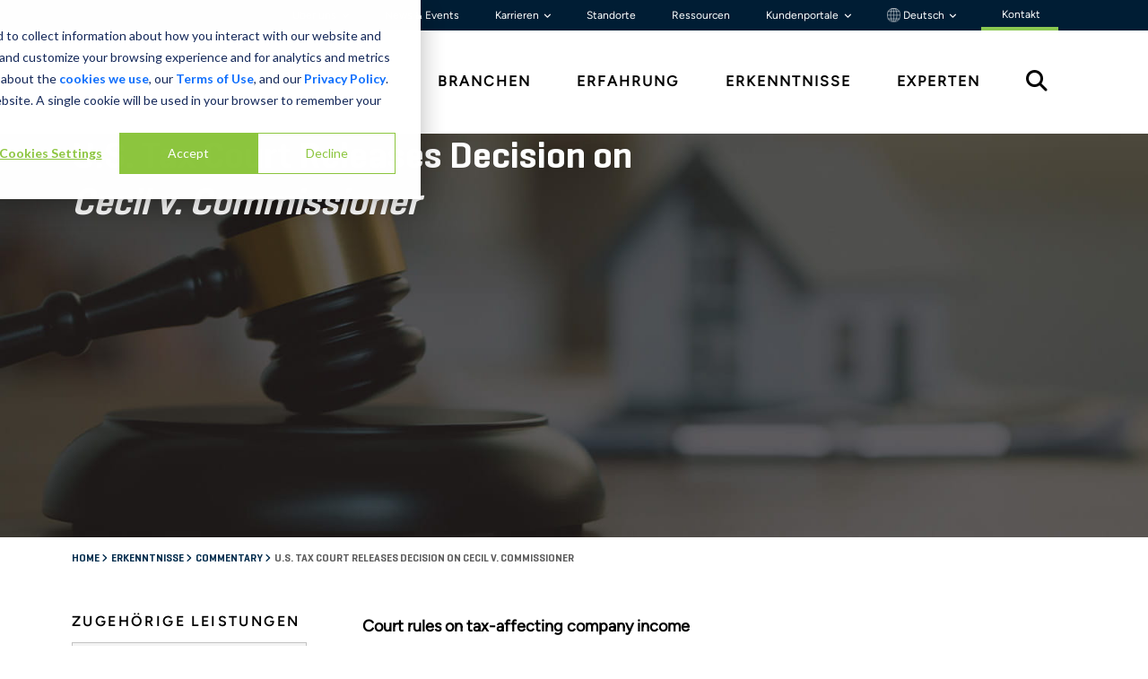

--- FILE ---
content_type: text/html; charset=utf-8
request_url: https://www.stout.com/de-de/insights/commentary/us-tax-court-releases-decision-on-cecil-v-commissioner
body_size: 26154
content:


<!DOCTYPE html>

<html lang="de-DE">
<head>


<link rel="preconnect" href="https://adservice.google.com">
<link rel="preconnect" href="https://8259985.fls.doubleclick.net">
<link rel="preconnect" href="https://www.googletagmanager.com">
<link rel="preconnect" href="https://www.google-analytics.com">
<link rel="preconnect" href="https://fonts.gstatic.com">

<link rel="stylesheet" href="https://cdnjs.cloudflare.com/ajax/libs/font-awesome/6.6.0/css/all.min.css">

<link rel="preload" as="font" type="font/woff" crossorigin="anonymous" href="/static/stout/fonts/32B66E_4_0.woff" />
<link rel="preload" as="font" type="font/woff2" crossorigin="anonymous" href="/static/stout/fonts/32B66E_4_0.woff2" />

<link rel="preload" as="font" type="font/woff" crossorigin="anonymous" href="/static/stout/fonts/32B66E_7_0.woff" />
<link rel="preload" as="font" type="font/woff2" crossorigin="anonymous" href="/static/stout/fonts/32B66E_7_0.woff2" />



    <!-- commonPage.css -->
    <style>
    @charset 'UTF-8';@import url(https://fonts.googleapis.com/css?family=Lato:300,400,700);@font-face{font-family:Geogrotesque-Rg;src:url("/static/stout/fonts/32B66E_4_0.eot");src:url("/static/stout/fonts/32B66E_4_0.eot?#iefix") format("embedded-opentype"),url("/static/stout/fonts/32B66E_4_0.woff2") format("woff2"),url("/static/stout/fonts/32B66E_4_0.woff") format("woff"),url("/static/stout/fonts/32B66E_4_0.ttf") format("truetype");font-display:swap}@font-face{font-family:Geogrotesque-SmBd;src:url("/static/stout/fonts/32B66E_7_0.eot");src:url("/static/stout/fonts/32B66E_7_0.eot?#iefix") format("embedded-opentype"),url("/static/stout/fonts/32B66E_7_0.woff2") format("woff2"),url("/static/stout/fonts/32B66E_7_0.woff") format("woff"),url("/static/stout/fonts/32B66E_7_0.ttf") format("truetype");font-display:swap}@font-face{font-family:Geogrotesque-UltLt;src:url("/static/stout/fonts/32B66E_8_0.eot");src:url("/static/stout/fonts/32B66E_8_0.eot?#iefix") format("embedded-opentype"),url("/static/stout/fonts/32B66E_8_0.woff2") format("woff2"),url("/static/stout/fonts/32B66E_8_0.woff") format("woff"),url("/static/stout/fonts/32B66E_8_0.ttf") format("truetype");font-display:swap}@font-face{font-family:figtree-rg;src:url("/static/stout/fonts/Figtree-VariableFont_wght.ttf");font-weight:400;font-style:normal;font-display:swap}.CoveoSearchbox{display:-webkit-box;display:-moz-box;display:-webkit-flex;display:-moz-flex;display:-ms-flexbox;display:flex;flex-grow:1}.coveo-dynamic-facet-collapse-toggle-svg{width:15px;height:15px;color:#0059b3;display:inline-block;vertical-align:middle}.coveo-for-sitecore-search-box-container{flex:1}:root{--bs-blue:#0d6efd;--bs-indigo:#6610f2;--bs-purple:#6f42c1;--bs-pink:#d63384;--bs-red:#dc3545;--bs-orange:#fd7e14;--bs-yellow:#ffc107;--bs-green:#198754;--bs-teal:#20c997;--bs-cyan:#0dcaf0;--bs-black:#000;--bs-white:#fff;--bs-gray:#6c757d;--bs-gray-dark:#343a40;--bs-gray-100:#f8f9fa;--bs-gray-200:#e9ecef;--bs-gray-300:#dee2e6;--bs-gray-400:#ced4da;--bs-gray-500:#adb5bd;--bs-gray-600:#6c757d;--bs-gray-700:#495057;--bs-gray-800:#343a40;--bs-gray-900:#212529;--bs-primary:#0d6efd;--bs-secondary:#6c757d;--bs-success:#198754;--bs-info:#0dcaf0;--bs-warning:#ffc107;--bs-danger:#dc3545;--bs-light:#f8f9fa;--bs-dark:#212529;--bs-primary-rgb:13,110,253;--bs-secondary-rgb:108,117,125;--bs-success-rgb:25,135,84;--bs-info-rgb:13,202,240;--bs-warning-rgb:255,193,7;--bs-danger-rgb:220,53,69;--bs-light-rgb:248,249,250;--bs-dark-rgb:33,37,41;--bs-primary-text-emphasis:#052c65;--bs-secondary-text-emphasis:#2b2f32;--bs-success-text-emphasis:#0a3622;--bs-info-text-emphasis:#055160;--bs-warning-text-emphasis:#664d03;--bs-danger-text-emphasis:#58151c;--bs-light-text-emphasis:#495057;--bs-dark-text-emphasis:#495057;--bs-primary-bg-subtle:#cfe2ff;--bs-secondary-bg-subtle:#e2e3e5;--bs-success-bg-subtle:#d1e7dd;--bs-info-bg-subtle:#cff4fc;--bs-warning-bg-subtle:#fff3cd;--bs-danger-bg-subtle:#f8d7da;--bs-light-bg-subtle:#fcfcfd;--bs-dark-bg-subtle:#ced4da;--bs-primary-border-subtle:#9ec5fe;--bs-secondary-border-subtle:#c4c8cb;--bs-success-border-subtle:#a3cfbb;--bs-info-border-subtle:#9eeaf9;--bs-warning-border-subtle:#ffe69c;--bs-danger-border-subtle:#f1aeb5;--bs-light-border-subtle:#e9ecef;--bs-dark-border-subtle:#adb5bd;--bs-white-rgb:255,255,255;--bs-black-rgb:0,0,0;--bs-font-sans-serif:system-ui,-apple-system,"Segoe UI",Roboto,"Helvetica Neue","Noto Sans","Liberation Sans",Arial,sans-serif,"Apple Color Emoji","Segoe UI Emoji","Segoe UI Symbol","Noto Color Emoji";--bs-font-monospace:SFMono-Regular,Menlo,Monaco,Consolas,"Liberation Mono","Courier New",monospace;--bs-gradient:linear-gradient(180deg, rgba(255, 255, 255, 0.15), rgba(255, 255, 255, 0));--bs-body-font-family:var(--bs-font-sans-serif);--bs-body-font-size:1rem;--bs-body-font-weight:400;--bs-body-line-height:1.5;--bs-body-color:#212529;--bs-body-color-rgb:33,37,41;--bs-body-bg:#fff;--bs-body-bg-rgb:255,255,255;--bs-emphasis-color:#000;--bs-emphasis-color-rgb:0,0,0;--bs-secondary-color:rgba(33, 37, 41, 0.75);--bs-secondary-color-rgb:33,37,41;--bs-secondary-bg:#e9ecef;--bs-secondary-bg-rgb:233,236,239;--bs-tertiary-color:rgba(33, 37, 41, 0.5);--bs-tertiary-color-rgb:33,37,41;--bs-tertiary-bg:#f8f9fa;--bs-tertiary-bg-rgb:248,249,250;--bs-heading-color:inherit;--bs-link-color:#0d6efd;--bs-link-color-rgb:13,110,253;--bs-link-decoration:underline;--bs-link-hover-color:#0a58ca;--bs-link-hover-color-rgb:10,88,202;--bs-code-color:#d63384;--bs-highlight-color:#212529;--bs-highlight-bg:#fff3cd;--bs-border-width:1px;--bs-border-style:solid;--bs-border-color:#dee2e6;--bs-border-color-translucent:rgba(0, 0, 0, 0.175);--bs-border-radius:0.375rem;--bs-border-radius-sm:0.25rem;--bs-border-radius-lg:0.5rem;--bs-border-radius-xl:1rem;--bs-border-radius-xxl:2rem;--bs-border-radius-2xl:var(--bs-border-radius-xxl);--bs-border-radius-pill:50rem;--bs-box-shadow:0 0.5rem 1rem rgba(0, 0, 0, 0.15);--bs-box-shadow-sm:0 0.125rem 0.25rem rgba(0, 0, 0, 0.075);--bs-box-shadow-lg:0 1rem 3rem rgba(0, 0, 0, 0.175);--bs-box-shadow-inset:inset 0 1px 2px rgba(0, 0, 0, 0.075);--bs-focus-ring-width:0.25rem;--bs-focus-ring-opacity:0.25;--bs-focus-ring-color:rgba(13, 110, 253, 0.25);--bs-form-valid-color:#198754;--bs-form-valid-border-color:#198754;--bs-form-invalid-color:#dc3545;--bs-form-invalid-border-color:#dc3545}*,::after,::before{box-sizing:border-box}@media (prefers-reduced-motion:no-preference){:root{scroll-behavior:smooth}}body{margin:0;font-family:var(--bs-body-font-family);font-size:var(--bs-body-font-size);font-weight:var(--bs-body-font-weight);line-height:var(--bs-body-line-height);color:var(--bs-body-color);text-align:var(--bs-body-text-align);background-color:var(--bs-body-bg);-webkit-text-size-adjust:100%}h1,h2,h3{margin-top:0;margin-bottom:.5rem;font-weight:500;line-height:1.2;color:var(--bs-heading-color)}h1{font-size:calc(1.375rem + 1.5vw)}@media (min-width:1200px){h1{font-size:2.5rem}}h2{font-size:calc(1.325rem + .9vw)}@media (min-width:1200px){h2{font-size:2rem}}h3{font-size:calc(1.3rem + .6vw)}@media (min-width:1200px){h3{font-size:1.75rem}}p{margin-top:0;margin-bottom:1rem}ul{padding-left:2rem}ul{margin-top:0;margin-bottom:1rem}strong{font-weight:bolder}a{color:rgba(var(--bs-link-color-rgb),var(--bs-link-opacity,1));text-decoration:underline}img,svg{vertical-align:middle}[type=button]{-webkit-appearance:button}::-moz-focus-inner{padding:0;border-style:none}::-webkit-datetime-edit-day-field,::-webkit-datetime-edit-fields-wrapper,::-webkit-datetime-edit-hour-field,::-webkit-datetime-edit-minute,::-webkit-datetime-edit-month-field,::-webkit-datetime-edit-text,::-webkit-datetime-edit-year-field{padding:0}::-webkit-inner-spin-button{height:auto}::-webkit-search-decoration{-webkit-appearance:none}::-webkit-color-swatch-wrapper{padding:0}::-webkit-file-upload-button{font:inherit;-webkit-appearance:button}::file-selector-button{font:inherit;-webkit-appearance:button}iframe{border:0}.container-fluid{--bs-gutter-x:1.5rem;--bs-gutter-y:0;width:100%;padding-right:calc(var(--bs-gutter-x) * .5);padding-left:calc(var(--bs-gutter-x) * .5);margin-right:auto;margin-left:auto}:root{--bs-breakpoint-xs:0;--bs-breakpoint-sm:576px;--bs-breakpoint-md:768px;--bs-breakpoint-lg:992px;--bs-breakpoint-xl:1200px;--bs-breakpoint-xxl:1400px}.row{--bs-gutter-x:1.5rem;--bs-gutter-y:0;display:flex;flex-wrap:wrap;margin-top:calc(-1 * var(--bs-gutter-y));margin-right:calc(-.5 * var(--bs-gutter-x));margin-left:calc(-.5 * var(--bs-gutter-x))}.row>*{flex-shrink:0;width:100%;max-width:100%;padding-right:calc(var(--bs-gutter-x) * .5);padding-left:calc(var(--bs-gutter-x) * .5);margin-top:var(--bs-gutter-y)}.col-2{flex:0 0 auto;width:16.66666667%}.col-3{flex:0 0 auto;width:25%}.col-4{flex:0 0 auto;width:33.33333333%}.col-6{flex:0 0 auto;width:50%}.col-8{flex:0 0 auto;width:66.66666667%}.col-12{flex:0 0 auto;width:100%}@media (min-width:768px){.col-md-1{flex:0 0 auto;width:8.33333333%}.col-md-10{flex:0 0 auto;width:83.33333333%}}.collapse:not(.show){display:none}.dropdown{position:relative}.dropdown-toggle{white-space:nowrap}.dropdown-toggle::after{display:inline-block;margin-left:.255em;vertical-align:.255em;content:"";border-top:.3em solid;border-right:.3em solid transparent;border-bottom:0;border-left:.3em solid transparent}.dropdown-menu{--bs-dropdown-zindex:1000;--bs-dropdown-min-width:10rem;--bs-dropdown-padding-x:0;--bs-dropdown-padding-y:0.5rem;--bs-dropdown-spacer:0.125rem;--bs-dropdown-font-size:1rem;--bs-dropdown-color:var(--bs-body-color);--bs-dropdown-bg:var(--bs-body-bg);--bs-dropdown-border-color:var(--bs-border-color-translucent);--bs-dropdown-border-radius:var(--bs-border-radius);--bs-dropdown-border-width:var(--bs-border-width);--bs-dropdown-inner-border-radius:calc(var(--bs-border-radius) - var(--bs-border-width));--bs-dropdown-divider-bg:var(--bs-border-color-translucent);--bs-dropdown-divider-margin-y:0.5rem;--bs-dropdown-box-shadow:var(--bs-box-shadow);--bs-dropdown-link-color:var(--bs-body-color);--bs-dropdown-link-hover-color:var(--bs-body-color);--bs-dropdown-link-hover-bg:var(--bs-tertiary-bg);--bs-dropdown-link-active-color:#fff;--bs-dropdown-link-active-bg:#0d6efd;--bs-dropdown-link-disabled-color:var(--bs-tertiary-color);--bs-dropdown-item-padding-x:1rem;--bs-dropdown-item-padding-y:0.25rem;--bs-dropdown-header-color:#6c757d;--bs-dropdown-header-padding-x:1rem;--bs-dropdown-header-padding-y:0.5rem;position:absolute;z-index:var(--bs-dropdown-zindex);display:none;min-width:var(--bs-dropdown-min-width);padding:var(--bs-dropdown-padding-y) var(--bs-dropdown-padding-x);margin:0;font-size:var(--bs-dropdown-font-size);color:var(--bs-dropdown-color);text-align:left;list-style:none;background-color:var(--bs-dropdown-bg);background-clip:padding-box;border:var(--bs-dropdown-border-width) solid var(--bs-dropdown-border-color);border-radius:var(--bs-dropdown-border-radius)}.dropdown-item{display:block;width:100%;padding:var(--bs-dropdown-item-padding-y) var(--bs-dropdown-item-padding-x);clear:both;font-weight:400;color:var(--bs-dropdown-link-color);text-align:inherit;text-decoration:none;white-space:nowrap;background-color:transparent;border:0;border-radius:var(--bs-dropdown-item-border-radius,0)}.nav{--bs-nav-link-padding-x:1rem;--bs-nav-link-padding-y:0.5rem;--bs-nav-link-font-weight: ;--bs-nav-link-color:var(--bs-link-color);--bs-nav-link-hover-color:var(--bs-link-hover-color);--bs-nav-link-disabled-color:var(--bs-secondary-color);display:flex;flex-wrap:wrap;padding-left:0;margin-bottom:0;list-style:none}.tab-content>.tab-pane{display:none}.carousel{position:relative}.carousel-inner{position:relative;width:100%;overflow:hidden}.carousel-inner::after{display:block;clear:both;content:""}.carousel-item{position:relative;display:none;float:left;width:100%;margin-right:-100%;-webkit-backface-visibility:hidden;backface-visibility:hidden}.carousel-item.active{display:block}.carousel-fade .carousel-item{opacity:0;transform:none}.carousel-fade .carousel-item.active{z-index:1;opacity:1}.carousel-caption{position:absolute;right:15%;bottom:1.25rem;left:15%;padding-top:1.25rem;padding-bottom:1.25rem;color:#fff;text-align:center}.clearfix::after{display:block;clear:both;content:""}.d-flex{display:flex!important}.d-none{display:none!important}.justify-content-end{justify-content:flex-end!important}.justify-content-between{justify-content:space-between!important}.align-items-center{align-items:center!important}.align-content-start{align-content:flex-start!important}.p-2{padding:.5rem!important}.py-4{padding-top:1.5rem!important;padding-bottom:1.5rem!important}.py-5{padding-top:3rem!important;padding-bottom:3rem!important}.text-start{text-align:left!important}.text-end{text-align:right!important}@media (min-width:576px){.d-sm-none{display:none!important}}@media (min-width:768px){.d-md-block{display:block!important}}body{font-size:16px;background:#fff;color:#000;font-family:figtree-rg,sans-serif}.stout-layout{position:relative}.stout-layout #main{margin-top:95px}@media (min-width:992px){.d-lg-block{display:block!important}.d-lg-none{display:none!important}.stout-layout #main{margin-top:unset}}.stout-layout .container-fluid{padding:0}.stout-layout #skip-to-content{top:10px;left:-500px;color:#000;z-index:2000;will-change:left;padding:1rem 2rem;position:absolute;background:#8ac851}.stout-layout a{text-decoration:none}.stout-layout .general-details{font-family:figtree-rg;font-size:17px}.stout-layout .general-details p{font-family:figtree-rg;font-size:17px;font-weight:400}.stout-layout h1,.stout-layout h2,.stout-layout h3{color:#000}.stout-layout h1{font-family:Geogrotesque-SmBd;font-size:32px;line-height:52.21px;margin-bottom:15px}@media (min-width:768px){.stout-layout h1{font-size:42px}}.stout-layout h2{font-family:figtree-rg;font-size:16px;font-weight:700;line-height:30px;letter-spacing:.15em;text-transform:uppercase;margin-bottom:20px}@media (min-width:768px){.stout-layout h2{font-size:20px}}.stout-layout h3{font-family:Geogrotesque-SmBd;font-size:24px;line-height:36px}.stout-layout .bgd-white{background:#fff}.stout-layout .bgd-green{background:#8ac851}.stout-layout .bgd-medium-blue{background:#1f6691}.stout-layout .bgd-dark-blue{background:#002b4c}.stout-layout .bgd-light-blue{background:#1c9ad6}.stout-layout .color-black{color:#000}.stout-layout .up-1{position:relative;top:-1px}.stout-layout .up-2{position:relative;top:-2px}.stout-layout .down-2{position:relative;top:2px}.stout-layout .content-max-width{margin:auto;max-width:1440px;padding-left:80px;padding-right:80px}@media (max-width:576px){.stout-layout .content-max-width{padding-left:30px!important;padding-right:30px!important}.general-details h1{font-size:32px;line-height:34.8px}}.stout-layout .btn-simple{background-color:#1f6691;bottom:0;color:#fff;height:95px;left:0;position:fixed;right:0;z-index:999;border-radius:0;overflow:hidden;border:0;padding:11px 18px;text-align:center;vertical-align:middle;font-weight:700;font-size:17px;padding:25px 20px;text-transform:uppercase;font-family:Geogrotesque-SmBd;font-weight:400;font-style:normal;font-stretch:normal;letter-spacing:normal;letter-spacing:2px;display:block}.stout-layout .btn-simple span{display:inline-block}.stout-layout .btn-simple span:first-child{width:70%}.stout-layout .btn-simple span:nth-child(2){width:10%}.stout-layout .btn-simple span svg{color:#fff;margin-left:10px;width:15px;height:15px}.stout-layout .general-details-header{font-size:18px;font-weight:700;line-height:31.5px;margin-bottom:27px}.global-header{z-index:1000;position:relative}.global-header .global-header-wrapper .utility-nav-wrapper{background-color:#001d34}.global-header .global-header-wrapper .utility-nav-wrapper .utility-nav{background-color:#001d34;font-size:12px;font-weight:400;font-family:"figtree-rg";}.global-header .global-header-wrapper .utility-nav-wrapper .utility-nav a{color:#fff;padding:0 1.25rem;transition: 0.3s;text-decoration:none}.global-header .global-header-wrapper .utility-nav-wrapper .utility-nav a.dropdown-toggle:after{border:unset;vertical-align:0;content:"\f107";font-family:var(--fa-style-family, "Font Awesome 6 Free");font-weight:var(--fa-style,900);font-size:.6rem;-moz-osx-font-smoothing:grayscale;-webkit-font-smoothing:antialiased;display:var(--fa-display,inline-block);font-style:normal;font-variant:normal;line-height:1;text-rendering:auto}.global-header .global-header-wrapper .utility-nav-wrapper .utility-nav .dropdown:last-child a{padding-right:0}.global-header .global-header-wrapper .utility-nav-wrapper .utility-nav .dropdown .dropdown-menu{background-color:#f3f3f3!important;border-radius:unset;border:unset}.global-header .global-header-wrapper .utility-nav-wrapper .utility-nav .dropdown .dropdown-menu .dropdown-item{font-weight:700}.global-header .global-header-wrapper .primary-nav{color:#000;background-color:#fff;font-family:figtree-rg}.global-header .global-header-wrapper .primary-nav a{color:#000;font-weight:600;text-transform:uppercase;letter-spacing:.125em;text-decoration:none}.global-header .global-header-wrapper .primary-nav a:last-child{padding-right:30px}.global-header .global-header-wrapper .stout-logo{display:block;position:relative;padding-right:30px}.global-header .global-header-wrapper .stout-logo-white{display:none}.global-header .global-header-wrapper .search-icon{font-size:1.5rem}.global-header .global-header-wrapper .mega-menu{position:relative}.global-header .global-header-wrapper .mega-menu .mega-menu-inner{display:none;width:100%;background:#fff;position:absolute;border-top:1px solid #f3f3f3}.global-header .global-header-wrapper .mega-menu .mega-menu-inner h2{color:#002b4c;font-size:16px;font-weight:600;line-height:19.2px;letter-spacing:.125em;text-align:left;width:18%;margin-left:44px}.global-header .global-header-wrapper .mega-menu .mega-menu-inner .link-group-2,.global-header .global-header-wrapper .mega-menu .mega-menu-inner .link-group-3{margin-top:-15px}.global-header .global-header-wrapper .mega-menu .mega-menu-inner .link-group-2 a,.global-header .global-header-wrapper .mega-menu .mega-menu-inner .link-group-3 a{color:#000;display:block;margin-bottom:2rem;position:relative;width:80%;height:100%;letter-spacing:.05em;align-content:center;text-decoration:none}.global-header .global-header-wrapper .mega-menu .mega-menu-inner .link-group-2 a:after,.global-header .global-header-wrapper .mega-menu .mega-menu-inner .link-group-3 a:after{position:absolute;content:"";background-color:#8ac851;-webkit-mask-image:url(/static/stout/images/arrow.svg);-webkit-mask-repeat:no-repeat;mask-image:url(/static/stout/images/arrow.svg);mask-repeat:no-repeat;mask-position:center;width:1.1em;height:100%;left:110%;top:0}.global-header .global-header-wrapper .mega-menu .mega-menu-inner .link-group-2{width:57%}.global-header .global-header-wrapper .mega-menu .mega-menu-inner .link-group-3{width:82%}.global-header .global-header-wrapper .mega-menu .mega-menu-inner .mega-menu-bottom{margin-right:0}.global-header .global-header-wrapper .mega-menu .mega-menu-inner .mega-menu-bottom div{display:inline-block;padding:3px 0}.global-header .global-header-wrapper .mega-menu .mega-menu-inner .CoveoSearchbox{width:98.65%;margin-left:6px}.global-header .global-header-wrapper #nav-search #search-open{display:initial}.global-header .global-header-wrapper #nav-search #search-close{color:#3e3e3e;display:none;font-size:32px}.global-header .global-header-mobile-wrapper,.global-header .global-header-mobile-wrapper-slide-in-menu{background-color:#fff;height:95px;position:fixed;top:0;left:0;right:0;border-bottom:1px solid #d9d9d9}.global-header .global-header-mobile-wrapper .top-row,.global-header .global-header-mobile-wrapper-slide-in-menu .top-row{--bs-gutter-x:0;height:95px;align-content:center}.global-header .global-header-mobile-wrapper .logo,.global-header .global-header-mobile-wrapper-slide-in-menu .logo{padding:0}.global-header .global-header-mobile-wrapper .logo .stout-logo{display:block}.global-header .global-header-mobile-wrapper .logo .stout-logo-white,.global-header .global-header-mobile-wrapper-slide-in-menu .logo .stout-logo-white{display:none}.global-header .global-header-mobile-wrapper .menu,.global-header .global-header-mobile-wrapper-slide-in-menu .menu{color:#002b4c}.global-header .global-header-mobile-wrapper .menu .hamburger{display:inline-block;padding-top:8px}.global-header .global-header-mobile-wrapper .menu .hamburger .bar{background-color:#002b4c;border-radius:5px;height:4px;margin:7px 0;width:40px}.global-header .global-header-mobile-wrapper .menu .hamburger .text{display:block;font-family:figtree-rg;font-size:12px;font-weight:400;text-align:center}.global-header .global-header-mobile-wrapper-slide-in-menu{background-color:#002b4c;height:100vh;height:-webkit-fill-available;display:none;max-height:100%;overflow-x:hidden}.global-header .global-header-mobile-wrapper-slide-in-menu .logo{padding-left:30px}.global-header .global-header-mobile-wrapper-slide-in-menu .logo .stout-logo-white{display:block}.global-header .global-header-mobile-wrapper-slide-in-menu .x-close{color:#fff;display:inline-block;margin:8px 30px 18px 0;font-size:30px}.global-header .global-header-mobile-wrapper-slide-in-menu .search{background-color:#fff}.global-header .global-header-mobile-wrapper-slide-in-menu .search .search-bottom div{display:inline-block;padding:3px 0}.global-header .global-header-mobile-wrapper-slide-in-menu .search .btn-simple{display:none}.global-header .global-header-mobile-wrapper-slide-in-menu .dropdown-mobile a.dropdown-mobile-toggle:after{content:"\f107";font-family:var(--fa-style-family, "Font Awesome 6 Free");font-weight:var(--fa-style,900);font-size:.6rem;-moz-osx-font-smoothing:grayscale;-webkit-font-smoothing:antialiased;display:var(--fa-display,inline-block);font-style:normal;font-variant:normal;line-height:1;text-rendering:auto;vertical-align:middle;padding-left:7px}.global-header .global-header-mobile-wrapper-slide-in-menu .dropdown-mobile .dropdown-mobile-menu a{padding-left:10px}.global-header .global-header-mobile-wrapper-slide-in-menu .top-row{background-color:#1f6691}.global-header .global-header-mobile-wrapper-slide-in-menu .primary-nav{background-color:#002b4c}.global-header .global-header-mobile-wrapper-slide-in-menu .primary-nav a{color:#fff;display:block;padding:20px 0 20px 40px;text-transform:uppercase;border-bottom:1px solid #1f6691}.global-header .global-header-mobile-wrapper-slide-in-menu .primary-nav .dropdown-mobile a.dropdown-mobile-toggle:after{color:#8ac851;content:"\f107";font-family:var(--fa-style-family, "Font Awesome 6 Free");font-weight:var(--fa-style,900);font-size:1rem;-moz-osx-font-smoothing:grayscale;-webkit-font-smoothing:antialiased;display:var(--fa-display,inline-block);font-style:normal;font-variant:normal;line-height:1;text-rendering:auto;vertical-align:middle;position:absolute;right:50px}.global-header .global-header-mobile-wrapper-slide-in-menu .primary-nav .dropdown-mobile .dropdown-mobile-menu a{padding:10px 0 10px 40px;display:block;text-transform:none;border-bottom:unset}.global-header .global-header-mobile-wrapper-slide-in-menu .primary-nav .dropdown-mobile .dropdown-mobile-menu a:first-child{padding-top:0}.global-header .global-header-mobile-wrapper-slide-in-menu .primary-nav .dropdown-mobile .dropdown-mobile-menu a:last-child{border-bottom:1px solid #1f6691;padding-bottom:30px}.global-header .global-header-mobile-wrapper-slide-in-menu .utility-nav{background-color:#002b4c;padding:40px 40px 150px}.global-header .global-header-mobile-wrapper-slide-in-menu .utility-nav .utility-line div{display:inline-block;padding:1px 0}.global-header .global-header-mobile-wrapper-slide-in-menu .utility-nav a{color:#fff;display:block;font-family:Geogrotesque-Rg;padding:10px 0}.overlay{background-color:#002b4c;display:none;position:absolute;top:0;bottom:0;left:0;right:0;opacity:70%;z-index:99}.breadcrumbs{margin-top:10px!important}.breadcrumbs ul{padding-left:0;margin:0}.breadcrumbs ul li{color:#002b4c;display:inline;font-family:Geogrotesque-SmBd;font-size:12px;text-transform:uppercase}.breadcrumbs ul li a{color:#002b4c}.breadcrumbs ul li.angle{font-family:"Font Awesome 6 Free";font-size:.7rem}.breadcrumbs ul li .active{color:#5c5c5c}.general-banner{position:relative}.general-banner h1{color:#fff}@media (min-width:768px) and (max-width:991px){.general-banner h1{font-size:34px;line-height:40px}}.general-banner .carousel-item{max-height:450px}.general-banner .carousel-item img{position:relative;z-index:0;top:50%}.general-banner .carousel-caption{position:absolute;padding-bottom:unset;padding-top:unset;color:#fff;text-align:center;width:100%;z-index:2;right:0;bottom:0;left:0;align-content:center;height:100%}@media (min-width:768px){.general-banner{height:calc(100% / 2.18)}.general-banner .carousel-item img{position:relative;right:0;width:100%;height:auto}.general-banner .carousel-item .carousel-caption{text-align:left}.general-banner .carousel-item .carousel-caption .carousel-caption-wrapper{height:100%}.general-banner .carousel-item .carousel-caption .carousel-caption-wrapper .carousel-text-wrapper{float:left;width:60%;height:100%;align-content:center}.general-banner .carousel-item .carousel-caption .carousel-caption-wrapper .carousel-link-wrapper{float:right;height:100%;width:40%;align-content:center;text-align:right}}@media (max-width:576px){.general-banner .theme-background{display:none}.general-banner .carousel-caption{display:none}.general-banner .carousel-item img{position:relative;right:unset}}.general-details{margin-top:40px!important}.general-details ul li{margin-bottom:8px}.theme-background{position:absolute;top:0;bottom:0;left:0;right:0;content:'';z-index:1}.CoveoSearchbox{padding-bottom:0;width:100%}@media screen and (min-width:320px) and (max-width:991px){.coveo-for-sitecore-search-box-container .btn-simple{z-index:1000;height:75px!important}}.contact-nav{border-bottom:4px solid #8ac851;padding-top:3px;padding-bottom:3px;padding-left:3px;margin:2px 20px 0 20px;}

    </style>


            <meta property="keywords" content="Tax, Court, Case, Income" />
        <meta name="description" content="The U.S. Tax Court just released its decision on Cecil." />
        <meta name="robots" content="INDEX, FOLLOW" />
        <meta property="og:title" content="U.S. Tax Court Releases Decision on Cecil v. Commissioner" />
        <meta property="og:description" content="The U.S. Tax Court just released its decision on Cecil." />
        <meta property="og:image" content="https://www.stout.com/-/media/images/insights/articles/cc-cecil-thumbnail.jpg" />
        <meta property="og:url" content="https://www.stout.com/de-de/insights/commentary/us-tax-court-releases-decision-on-cecil-v-commissioner" />
    <link rel="canonical" href="https://www.stout.com/de-de/insights/commentary/us-tax-court-releases-decision-on-cecil-v-commissioner" />
            <link rel="alternate" href="https://www.stout.com/en/insights/commentary/us-tax-court-releases-decision-on-cecil-v-commissioner" hreflang="en" />
            <link rel="alternate" href="https://www.stout.com/fr-fr/insights/commentary/us-tax-court-releases-decision-on-cecil-v-commissioner" hreflang="fr" />
            <link rel="alternate" href="https://www.stout.com/zh-cn/insights/commentary/us-tax-court-releases-decision-on-cecil-v-commissioner" hreflang="zh" />
            <link rel="alternate" href="https://www.stout.com/de-de/insights/commentary/us-tax-court-releases-decision-on-cecil-v-commissioner" hreflang="de" />
            <link rel="alternate" href="https://www.stout.com/it-it/insights/commentary/us-tax-court-releases-decision-on-cecil-v-commissioner" hreflang="it" />










    <meta name="viewport" content="width=device-width, initial-scale=1.0, maximum-scale=5.0, user-scalable=1, shrink-to-fit=no">
    <title>U.S. Tax Court Releases Decision on Cecil v. Commissioner | Stout</title>
    <!-- COVEO BEGIN NOINDEX -->
    <link rel="apple-touch-icon" sizes="180x180" href="/static/stout/images/icons/apple-touch-icon.png?v=2">
    <link rel="icon" type="image/png" href="/static/stout/images/icons/favicon-32x32.png?v=2" sizes="32x32">
    <link rel="icon" type="image/png" href="/static/stout/images/icons/favicon-16x16.png?v=2" sizes="16x16">
    <link rel="manifest" href="/static/stout/images/icons/manifest.json?v=2">
    <link rel="shortcut icon" href="/static/stout/images/icons/favicon.ico?v=2">
    <meta name="msapplication-config" content="/static/stout/images/icons/browserconfig.xml?v=2">
    <meta name="theme-color" content="#ffffff">

    <!-- COVEO END NOINDEX -->
<!-- Data Layer-->
<script>
window.dataLayer=window.dataLayer||[];
</script>
<!--End Data Layer--><!-- Consent Mode (GTM-native) + HubSpot bridge -->
<script>
  // Ensure dataLayer exists
  window.dataLayer = window.dataLayer || [];

  // 1) Default: deny everything BEFORE GTM loads
  window.dataLayer.push(['consent', 'default', {
    ad_storage: 'denied',
    analytics_storage: 'denied',
    ad_user_data: 'denied',
    ad_personalization: 'denied'
  }]);

  // 2) When HubSpot consent changes, update GTM consent
  function applyConsent(consent) {
    var hasAnalyticsConsent =
      !!(consent && consent.categories && consent.categories.analytics === true);

    var hasAdsConsent =
      !!(consent && consent.categories && consent.categories.advertisement === true);

    window.dataLayer.push(['consent', 'update', {
      ad_storage: hasAdsConsent ? 'granted' : 'denied',
      analytics_storage: hasAnalyticsConsent ? 'granted' : 'denied',
      ad_user_data: hasAdsConsent ? 'granted' : 'denied',
      ad_personalization: hasAdsConsent ? 'granted' : 'denied'
    }]);

    // optional: custom event for GTM triggers (your hubspotConsentUpdate trigger)
    window.dataLayer.push({ event: 'hubspotConsentUpdate' });
  }

  // Register HubSpot listener queue-style (works even if HS loads later)
  window._hsp = window._hsp || [];
  window._hsp.push(['addPrivacyConsentListener', applyConsent]);
</script>
<!-- End Consent Mode --><!-- Google Tag Manager -->
<script>(function(w,d,s,l,i){w[l]=w[l]||[];w[l].push(
{'gtm.start': new Date().getTime(),event:'gtm.js'}
);var f=d.getElementsByTagName(s)[0],
j=d.createElement(s),dl=l!='dataLayer'?'&l='+l:'';j.async=true;j.src=
'https://www.googletagmanager.com/gtm.js?id='+i+dl;f.parentNode.insertBefore(j,f);
})(window,document,'script','dataLayer','GTM-M2J7K9L');</script>
<!-- End Google Tag Manager -->
</head>
<body class="stout-layout ">
	<!-- COVEO BEGIN NOINDEX -->
    <a id="skip-to-content" href="#main">Skip to Content</a>
	<!-- COVEO END NOINDEX -->
<!-- Google Tag Manager (noscript) -->
<noscript><iframe src="https://www.googletagmanager.com/ns.html?id=GTM-M2J7K9L"
height="0" width="0" style="display:none;visibility:hidden"></iframe></noscript>
<!-- End Google Tag Manager (noscript) -->    <script type="text/javascript" src="/static/stout/js/jquery/jquery-3.7.1.min.js"></script>
    <script type="text/javascript" src="/static/stout/js/jqueryUI/jquery-ui.min.js"></script>

    <!-- Start Global Header -->
    

<!-- COVEO BEGIN NOINDEX -->
<!-- Start Global Header -->

<header class="global-header">

    


<div class="global-header-wrapper d-none d-lg-block ">
    <!-- Start Utility Nav -->
    <div class="utility-nav-wrapper">
        <div style="display: flex;" class="justify-content-end content-max-width">
            <nav class="utility-nav nav justify-content-end align-items-center color-white-nav p-2">
                        <div class="dropdown">
                            <a class="dropdown-toggle" href="#" role="button" data-bs-toggle="dropdown" aria-expanded="false">
                                &#220;ber uns
                            </a>
                            <div class="dropdown-menu">
<a href="/de-de/about" class="dropdown-item" title="Wir stellen uns vor" >Wir stellen uns vor</a><a href="/de-de/about/leadership" class="dropdown-item" title="Leadership" >Leadership</a><a href="/de-de/about/firm-culture-and-history" class="dropdown-item" title="Kultur und Geschichte des Unternehmens" >Kultur und Geschichte des Unternehmens</a><a href="/de-de/about/premium-client-service" class="dropdown-item" title="Premium Kundendienst" >Premium Kundendienst</a><a href="/de-de/about/community" class="dropdown-item" title="Gemeinn&#252;tzige T&#228;tigkeiten" >Gemeinn&#252;tzige T&#228;tigkeiten</a><a href="/de-de/about/inclusion-belonging" class="dropdown-item" title="Diversity, Equity, Inclusion, &amp; Belonging" >Eingliederung und Zugeh&#246;rigkeit</a><a href="/de-de/about/pro-bono" class="dropdown-item" title="Unentgeltliche Dienstleistungen" >Unentgeltliche Dienstleistungen</a><a href="https://2024.stout.com/" class="dropdown-item" target="_blank" rel="noopener noreferrer" >Das Jahr im R&#252;ckblick</a><a href="/de-de/about/media-kit" class="dropdown-item" title="Pressemappe von Stout" >Pressemappe von Stout</a>                            </div>
                        </div>
<a href="/de-de/news-and-events" >News & Events</a>                        <div class="dropdown">
                            <a class="dropdown-toggle" href="#" role="button" data-bs-toggle="dropdown" aria-expanded="false">
                                Karrieren
                            </a>
                            <div class="dropdown-menu">
<a href="/de-de/careers/benefits" class="dropdown-item" title="Vorteile" >Vorteile</a><a href="/de-de/careers/experienced" class="dropdown-item" title="Erfahrung" >Erfahrung</a><a href="/de-de/careers/search" class="dropdown-item" title="Stellensuche" >Stellensuche</a><a href="/de-de/careers/student" class="dropdown-item" title=" Studenten" > Studenten</a><a href="/de-de/careers" class="dropdown-item" title="Warum Stout w&#228;hlen?" >Warum Stout w&#228;hlen?</a>                            </div>
                        </div>
<a href="/de-de/locations" >Standorte</a><a href="/de-de/resources" >Ressourcen</a>                        <div class="dropdown">
                            <a class="dropdown-toggle" href="#" role="button" data-bs-toggle="dropdown" aria-expanded="false">
                                Kundenportale
                            </a>
                            <div class="dropdown-menu">
<a href="https://app.alphapipe.com/login" class="dropdown-item" target="_blank" title="AlphaPipe" rel="noopener noreferrer" >AlphaPipe</a><a href="https://calculators.hcfmv.com/" class="dropdown-item" target="_blank" title="Automated FMV Solutions" rel="noopener noreferrer" >Automated FMV Solutions</a><a href="https://sso.online.tableau.com/public/idp/SSO" class="dropdown-item" target="_blank" rel="noopener noreferrer" >DXCDA Results</a><a href="http://app.debticate.com/" class="dropdown-item" target="_blank" rel="noopener noreferrer" >DXDocs Access</a><a href="https://simplifyrisk.stout.com/" class="dropdown-item" target="_blank" title="Secura-Mitgliedschaft" rel="noopener noreferrer" >Secura-Mitgliedschaft</a>                            </div>
                        </div>



                    <div class="dropdown">
                        <a class="dropdown-toggle language" href="#" role="button" data-bs-toggle="dropdown" aria-expanded="false">
                            <img class="globe up-1" src="/Static/Stout/svg/globe-white.svg" alt="Globe" /> Deutsch
                        </a>
                        <div class="dropdown-menu">
                                    <a href="/zh-cn/insights/commentary/us-tax-court-releases-decision-on-cecil-v-commissioner" class="dropdown-item">中文</a>
                                    <a href="/en/insights/commentary/us-tax-court-releases-decision-on-cecil-v-commissioner" class="dropdown-item">English</a>
                                    <a href="/fr-fr/insights/commentary/us-tax-court-releases-decision-on-cecil-v-commissioner" class="dropdown-item"> Fran&#231;ais</a>
                                    <a href="/it-it/insights/commentary/us-tax-court-releases-decision-on-cecil-v-commissioner" class="dropdown-item">Italiano</a>

                        </div>
                    </div>





            </nav>
            <nav class="utility-nav nav justify-content-end align-items-center color-white-nav contact-nav"> 
<a href="/de-de/contact" >                            <div class="dropdown">
                                Kontakt
                            </div>
</a>
            </nav>
        </div>
    </div>
   
    <!-- End Utility Nav -->
    <!-- Start Primary Nav -->
    <div class="primary-nav-wrapper">
        <nav class="primary-nav nav justify-content-between align-items-center py-4 content-max-width" role="tablist">
            <span role="tab">
                    <a href="/de-de/" class="stout-logo" title="Stout Home">
                        
                        <img src="/-/media/stout/logo/stout_logo.svg?la=de-DE&amp;w=160&amp;hash=49AF4E199A8D4D859B7CAEF3D852BC4F" alt="Stout Relentless Excellence" width="160" />
                    </a>

                    <a href="/de-de/" class="stout-logo-white" title="Stout Home">
                        
                        <img src="/-/media/stout/logo/stout-logo-white.svg?la=de-DE&amp;w=160&amp;hash=F4E71C70E09147BA603C9B7A350A80F8" alt="" width="160" />
                    </a>
            </span>


                        <a href="#" role="tab" class="nav-item" id="nav-Services" data-bs-target="#content-Services" type="button" aria-controls="content-Services" aria-selected="false">
                            Leistungen
                        </a>
                        <a href="#" role="tab" class="nav-item" id="nav-Industries" data-bs-target="#content-Industries" type="button" aria-controls="content-Industries" aria-selected="false">
                            Branchen
                        </a>
<a href="/de-de/experience" role="tab" >Erfahrung</a><a href="/de-de/insights" role="tab" >Erkenntnisse</a><a href="/de-de/professionals" role="tab" >Experten</a>
                <a href="#" role="tab" aria-label="Search" class="nav-item down-2" id="nav-search" data-bs-target="#content-search" type="button" aria-controls="content-search" aria-selected="false">
                    <span class="search-icon fa-solid fa-magnifying-glass up-1" id="search-open"></span>
                    <span class="search-icon fa-solid fa-close up-2" id="search-close"></span>
                </a>

        </nav>
    </div>

    <!-- End Primary Nav -->
    <!-- Start Mega Menu -->
    <div class="mega-menu">
        <div class="mega-menu-inner">
            <div class="">
                <div class="tab-content content-max-width">

                            <div class="tab-pane" tabindex="0" role="tabpanel" id="content-Services" aria-labelledby="nav-Services">
                                <div class="d-flex align-content-start py-5">
                                    <h2>Leistungen</h2>
                                    <div class="row link-group-3">
                                            <div class="col-4">
<a href="/de-de/services/accounting-reporting-advisory" >Beratung zu Buchhaltung und Berichterstattung</a>                                            </div>
                                            <div class="col-4">
<a href="/de-de/services/disputes-claims-investigations" >Streitfälle, Forderungen und Ermittlungen</a>                                            </div>
                                            <div class="col-4">
<a href="/de-de/services/investment-banking" >Investment-Banking</a>                                            </div>
                                            <div class="col-4">
<a href="/de-de/services/specialty-industry-services" >Sonder- und Branchenleistungen</a>                                            </div>
                                            <div class="col-4">
<a href="/de-de/services/strategy" >Strategy</a>                                            </div>
                                            <div class="col-4">
<a href="/de-de/services/transaction-advisory" >Transaktionsberatung</a>                                            </div>
                                            <div class="col-4">
<a href="/de-de/services/valuation-advisory" >Bewertungsberatung</a>                                            </div>
                                    </div>
                                </div>
                            </div>
                            <div class="tab-pane" tabindex="0" role="tabpanel" id="content-Industries" aria-labelledby="nav-Industries">
                                <div class="d-flex align-content-start py-5">
                                    <h2>Branchen</h2>
                                    <div class="row link-group-3">
                                            <div class="col-4">
<a href="/de-de/industries/business-professional-services" >Unternehmens- und Expertenleistungen</a>                                            </div>
                                            <div class="col-4">
<a href="/de-de/industries/consumer" >Verbraucher</a>                                            </div>
                                            <div class="col-4">
<a href="/de-de/industries/energy-power" >Energie und Stromerzeugung</a>                                            </div>
                                            <div class="col-4">
<a href="/de-de/industries/financial-services" >Finanzdienstleistungen</a>                                            </div>
                                            <div class="col-4">
<a href="/de-de/industries/government-agencies" >Behörden</a>                                            </div>
                                            <div class="col-4">
<a href="/de-de/industries/healthcare" >Gesundheitswesen</a>                                            </div>
                                            <div class="col-4">
<a href="/de-de/industries/industrials" >Industrie</a>                                            </div>
                                            <div class="col-4">
<a href="/de-de/industries/private-equity-services" title="Private Equity Services" >Private-Equity-Leistungen</a>                                            </div>
                                            <div class="col-4">
<a href="/de-de/industries/real-estate" >Immobilien</a>                                            </div>
                                            <div class="col-4">
<a href="/de-de/industries/technology-media-telecommunications" >Technologie, Medien und Telekommunikation</a>                                            </div>
                                    </div>
                                </div>
                            </div>

                    <div class="tab-pane py-5x" tabindex="0" role="tabpanel" id="content-search" aria-labelledby="nav-search">
                        




<script>
    document.addEventListener("CoveoSearchEndpointInitialized", function() {
        var searchboxElement = document.getElementById("_185F67BF-1D73-4AEE-9564-FDE5B0EB24D9");
        searchboxElement.addEventListener("CoveoComponentInitialized", function() {
            CoveoForSitecore.initSearchboxIfStandalone(searchboxElement, "/de-de/search");
        });
    })
</script><div id="_185F67BF-1D73-4AEE-9564-FDE5B0EB24D9_container" class="coveo-for-sitecore-search-box-container"
       data-prebind-maximum-age='currentMaximumAge'
  data-pipeline='default'
>
    
    <div class="btn-simple d-lg-none" data-bs-toggle="offcanvas" data-bs-target="#facet-overlay" aria-controls="facet-overlay">
        <span class="text-start">filter</span>
        <span class="text-end">
            <svg focusable="false" enable-background="new 0 0 10 6" viewBox="0 0 10 6" xmlns="http://www.w3.org/2000/svg" role="img" aria-label="Arrow Up" class="coveo-dynamic-facet-collapse-toggle-svg"><title>Arrow Up</title><g fill="currentColor"><path d="m5 .068c.222 0 .443.084.612.253l4.134 4.134c.338.338.338.886 0 1.224s-.886.338-1.224 0l-3.522-3.521-3.523 3.521c-.336.338-.886.338-1.224 0s-.337-.886.001-1.224l4.134-4.134c.168-.169.39-.253.612-.253z"></path></g></svg>
        </span>
    </div>

    <div id="_185F67BF-1D73-4AEE-9564-FDE5B0EB24D9"
         class="CoveoSearchbox searchpage-input "
           data-enable-omnibox='true'
  data-prebind-maximum-age='currentMaximumAge'
  data-pipeline='default'
  data-placeholder='Search'
  data-query-suggest-character-threshold='3'
>
        
        
<script type="text/javascript">
    document.addEventListener("CoveoSearchEndpointInitialized", function() {
        var componentId = "_185F67BF-1D73-4AEE-9564-FDE5B0EB24D9";
        var componentElement = document.getElementById(componentId);

        function showError(error) {
                console.error(error);
        }

        function areCoveoResourcesIncluded() {
            return typeof (Coveo) !== "undefined";
        }

        if (areCoveoResourcesIncluded()) {
            var event = document.createEvent("CustomEvent");
            event.initEvent("CoveoComponentInitialized", false, true);
            
            setTimeout(function() {
                componentElement.dispatchEvent(event);
            }, 0);
        } else {
            componentElement.classList.add("invalid");
            showError("The Coveo Resources component must be included in this page.");
        }
    });
</script>
        <div class="CoveoForSitecoreBindWithUserContext"></div>
        <div class="CoveoForSitecoreExpressions"></div>
        <div class="CoveoForSitecoreConfigureSearchHub" data-sc-search-hub="Search"></div>
    </div>
    
</div>

                    </div>
                </div>
            </div>

            <div class="mega-menu-bottom row">
                <div class="col-8 col-md-10 bgd-green"></div>
                <div class="col-2 col-md-1 bgd-light-blue"></div>
                <div class="col-2 col-md-1 bgd-dark-blue"></div>
            </div>
        </div>
    </div>
    <!-- End Mega Menu -->


</div>
    


<div class="global-header-mobile-wrapper d-lg-none content-max-width">
    <div class="row top-row">
        <div class="col-6 logo">
                <a href="/de-de/" class="stout-logo" title="Stout Home">
                    <span class="sr-only">Stout Relentless Excellence</span>
                    <img src="/-/media/stout/logo/stout_logo.svg?la=de-DE&amp;w=160&amp;hash=49AF4E199A8D4D859B7CAEF3D852BC4F" alt="Stout Relentless Excellence" width="160" />
                </a>

                <a href="/de-de/" class="stout-logo-white" title="Stout">
                    <span class="sr-only">Stout Relentless Excellence</span>
                    <img src="/-/media/stout/logo/stout-logo-white.svg?la=de-DE&amp;w=160&amp;hash=F4E71C70E09147BA603C9B7A350A80F8" alt="" width="160" />
                </a>


        </div>
        <div class="col-6 menu text-end">
            <div class="hamburger">
                <div class="bar"></div>
                <div class="bar"></div>
                <div class="bar"></div>
                <div class="text">Menu</div>
            </div>
        </div>
    </div>
    <div class="global-header-mobile-wrapper-slide-in-menu">
        <div class="row top-row">
            <div class="col-6 logo">
                    <a href="/de-de/" class="stout-logo-white" title="Stout">
                        <span class="sr-only">Stout Relentless Excellence</span>
                        <img src="/-/media/stout/logo/stout-logo-white.svg?la=de-DE&amp;w=160&amp;hash=F4E71C70E09147BA603C9B7A350A80F8" alt="" width="160" />
                    </a>
            </div>
            <div class="col-6 menu text-end">
                <div class="x-close">
                    <i class="fa-solid fa-x"></i>
                </div>
            </div>
        </div>
        <div class="search">
            




<script>
    document.addEventListener("CoveoSearchEndpointInitialized", function() {
        var searchboxElement = document.getElementById("_E18062EF-4B55-4BB9-9198-8C200D961394");
        searchboxElement.addEventListener("CoveoComponentInitialized", function() {
            CoveoForSitecore.initSearchboxIfStandalone(searchboxElement, "/de-de/search");
        });
    })
</script><div id="_E18062EF-4B55-4BB9-9198-8C200D961394_container" class="coveo-for-sitecore-search-box-container"
       data-prebind-maximum-age='currentMaximumAge'
>
    
    <div class="btn-simple d-lg-none" data-bs-toggle="offcanvas" data-bs-target="#facet-overlay" aria-controls="facet-overlay">
        <span class="text-start">filter</span>
        <span class="text-end">
            <svg focusable="false" enable-background="new 0 0 10 6" viewBox="0 0 10 6" xmlns="http://www.w3.org/2000/svg" role="img" aria-label="Arrow Up" class="coveo-dynamic-facet-collapse-toggle-svg"><title>Arrow Up</title><g fill="currentColor"><path d="m5 .068c.222 0 .443.084.612.253l4.134 4.134c.338.338.338.886 0 1.224s-.886.338-1.224 0l-3.522-3.521-3.523 3.521c-.336.338-.886.338-1.224 0s-.337-.886.001-1.224l4.134-4.134c.168-.169.39-.253.612-.253z"></path></g></svg>
        </span>
    </div>

    <div id="_E18062EF-4B55-4BB9-9198-8C200D961394"
         class="CoveoSearchbox searchpage-input "
           data-enable-omnibox='true'
  data-prebind-maximum-age='currentMaximumAge'
  data-placeholder='Search'
  data-query-suggest-character-threshold='3'
>
        
        
<script type="text/javascript">
    document.addEventListener("CoveoSearchEndpointInitialized", function() {
        var componentId = "_E18062EF-4B55-4BB9-9198-8C200D961394";
        var componentElement = document.getElementById(componentId);

        function showError(error) {
                console.error(error);
        }

        function areCoveoResourcesIncluded() {
            return typeof (Coveo) !== "undefined";
        }

        if (areCoveoResourcesIncluded()) {
            var event = document.createEvent("CustomEvent");
            event.initEvent("CoveoComponentInitialized", false, true);
            
            setTimeout(function() {
                componentElement.dispatchEvent(event);
            }, 0);
        } else {
            componentElement.classList.add("invalid");
            showError("The Coveo Resources component must be included in this page.");
        }
    });
</script>
        <div class="CoveoForSitecoreBindWithUserContext"></div>
        <div class="CoveoForSitecoreExpressions"></div>
        <div class="CoveoForSitecoreConfigureSearchHub" data-sc-search-hub="Search"></div>
    </div>
    
</div>


            <div class="search-bottom row">
                <div class="col-8 bgd-green"></div>
                <div class="col-2 bgd-light-blue"></div>
                <div class="col-2 bgd-medium-blue"></div>
            </div>
        </div>
        <div class="primary-nav " role="tablist">

                        <div class="dropdown-mobile">
                            <a class="dropdown-mobile-toggle" role="tab" aria-expanded="false" data-bs-toggle="collapse" href="#Leistungen" aria-controls="Leistungen">
                                Leistungen
                            </a>
                            <div class="dropdown-mobile-menu collapse" id="Leistungen">
<a href="/de-de/services/accounting-reporting-advisory" >Beratung zu Buchhaltung und Berichterstattung</a><a href="/de-de/services/disputes-claims-investigations" >Streitfälle, Forderungen und Ermittlungen</a><a href="/de-de/services/investment-banking" >Investment-Banking</a><a href="/de-de/services/specialty-industry-services" >Sonder- und Branchenleistungen</a><a href="/de-de/services/strategy" >Strategy</a><a href="/de-de/services/transaction-advisory" >Transaktionsberatung</a><a href="/de-de/services/valuation-advisory" >Bewertungsberatung</a>                            </div>
                        </div>
                        <div class="dropdown-mobile">
                            <a class="dropdown-mobile-toggle" role="tab" aria-expanded="false" data-bs-toggle="collapse" href="#Branchen" aria-controls="Branchen">
                                Branchen
                            </a>
                            <div class="dropdown-mobile-menu collapse" id="Branchen">
<a href="/de-de/industries/business-professional-services" >Unternehmens- und Expertenleistungen</a><a href="/de-de/industries/consumer" >Verbraucher</a><a href="/de-de/industries/energy-power" >Energie und Stromerzeugung</a><a href="/de-de/industries/financial-services" >Finanzdienstleistungen</a><a href="/de-de/industries/government-agencies" >Behörden</a><a href="/de-de/industries/healthcare" >Gesundheitswesen</a><a href="/de-de/industries/industrials" >Industrie</a><a href="/de-de/industries/private-equity-services" title="Private Equity Services" >Private-Equity-Leistungen</a><a href="/de-de/industries/real-estate" >Immobilien</a><a href="/de-de/industries/technology-media-telecommunications" >Technologie, Medien und Telekommunikation</a>                            </div>
                        </div>
<a href="/de-de/experience" role="tab" >Erfahrung</a><a href="/de-de/insights" role="tab" >Erkenntnisse</a><a href="/de-de/professionals" role="tab" >Experten</a>        </div>
        <div class="utility-nav">
            <div class="utility-line row">
                <div class="col-3 bgd-green"></div>
            </div>

                    <div class="dropdown-mobile">
                        <a class="dropdown-mobile-toggle" role="button" aria-expanded="false" data-bs-toggle="collapse" href="#&#220;ber_uns" aria-controls="&#220;ber_uns">
                            &#220;ber uns
                        </a>
                        <div class="dropdown-mobile-menu collapse" id="&#220;ber_uns">
<a href="/de-de/about" class="dropdown-item" title="Wir stellen uns vor" >Wir stellen uns vor</a><a href="/de-de/about/leadership" class="dropdown-item" title="Leadership" >Leadership</a><a href="/de-de/about/firm-culture-and-history" class="dropdown-item" title="Kultur und Geschichte des Unternehmens" >Kultur und Geschichte des Unternehmens</a><a href="/de-de/about/premium-client-service" class="dropdown-item" title="Premium Kundendienst" >Premium Kundendienst</a><a href="/de-de/about/community" class="dropdown-item" title="Gemeinn&#252;tzige T&#228;tigkeiten" >Gemeinn&#252;tzige T&#228;tigkeiten</a><a href="/de-de/about/inclusion-belonging" class="dropdown-item" title="Diversity, Equity, Inclusion, &amp; Belonging" >Eingliederung und Zugeh&#246;rigkeit</a><a href="/de-de/about/pro-bono" class="dropdown-item" title="Unentgeltliche Dienstleistungen" >Unentgeltliche Dienstleistungen</a><a href="https://2024.stout.com/" class="dropdown-item" target="_blank" rel="noopener noreferrer" >Das Jahr im R&#252;ckblick</a><a href="/de-de/about/media-kit" class="dropdown-item" title="Pressemappe von Stout" >Pressemappe von Stout</a>                        </div>
                    </div>
<a href="/de-de/news-and-events" >News & Events</a>                    <div class="dropdown-mobile">
                        <a class="dropdown-mobile-toggle" role="button" aria-expanded="false" data-bs-toggle="collapse" href="#Karrieren" aria-controls="Karrieren">
                            Karrieren
                        </a>
                        <div class="dropdown-mobile-menu collapse" id="Karrieren">
<a href="/de-de/careers/benefits" class="dropdown-item" title="Vorteile" >Vorteile</a><a href="/de-de/careers/experienced" class="dropdown-item" title="Erfahrung" >Erfahrung</a><a href="/de-de/careers/search" class="dropdown-item" title="Stellensuche" >Stellensuche</a><a href="/de-de/careers/student" class="dropdown-item" title=" Studenten" > Studenten</a><a href="/de-de/careers" class="dropdown-item" title="Warum Stout w&#228;hlen?" >Warum Stout w&#228;hlen?</a>                        </div>
                    </div>
<a href="/de-de/locations" >Standorte</a><a href="/de-de/resources" >Ressourcen</a>                    <div class="dropdown-mobile">
                        <a class="dropdown-mobile-toggle" role="button" aria-expanded="false" data-bs-toggle="collapse" href="#Kundenportale" aria-controls="Kundenportale">
                            Kundenportale
                        </a>
                        <div class="dropdown-mobile-menu collapse" id="Kundenportale">
<a href="https://app.alphapipe.com/login" class="dropdown-item" target="_blank" title="AlphaPipe" rel="noopener noreferrer" >AlphaPipe</a><a href="https://calculators.hcfmv.com/" class="dropdown-item" target="_blank" title="Automated FMV Solutions" rel="noopener noreferrer" >Automated FMV Solutions</a><a href="https://sso.online.tableau.com/public/idp/SSO" class="dropdown-item" target="_blank" rel="noopener noreferrer" >DXCDA Results</a><a href="http://app.debticate.com/" class="dropdown-item" target="_blank" rel="noopener noreferrer" >DXDocs Access</a><a href="https://simplifyrisk.stout.com/" class="dropdown-item" target="_blank" title="Secura-Mitgliedschaft" rel="noopener noreferrer" >Secura-Mitgliedschaft</a>                        </div>
                    </div>

<a href="/de-de/contact" >Kontakt</a>
                <div class="dropdown-mobile">
                    <a class="dropdown-mobile-toggle language" role="button" aria-expanded="false" data-bs-toggle="collapse" href="#language" aria-controls="language">
                        <img class="globe up-1" src="/Static/Stout/svg/globe-white.svg" alt="Globe" /> Deutsch
                    </a>
                    <div class="dropdown-mobile-menu collapse" id="language">
                                <a href="/zh-cn/insights/commentary/us-tax-court-releases-decision-on-cecil-v-commissioner" class="dropdown-item">中文</a>
                                <a href="/en/insights/commentary/us-tax-court-releases-decision-on-cecil-v-commissioner" class="dropdown-item">English</a>
                                <a href="/fr-fr/insights/commentary/us-tax-court-releases-decision-on-cecil-v-commissioner" class="dropdown-item"> Fran&#231;ais</a>
                                <a href="/it-it/insights/commentary/us-tax-court-releases-decision-on-cecil-v-commissioner" class="dropdown-item">Italiano</a>

                    </div>
                </div>
        </div>
    </div>
</div>
</header>

<!-- End Global Header -->
<!-- COVEO END NOINDEX -->

    <!-- End Global Header -->
    <div class="overlay"></div>
    <main id="main">
        
    <div class="general-banner carousel slide carousel-fade">
        <div class="carousel-inner">
            <div class="carousel-item active no-theme">
                <div class="theme-background"></div>

                <img src="/-/media/images/insights/articles/cc-cecil-hero.jpg?la=de-DE&amp;h=574&amp;w=1508&amp;hash=ABAF9B72AB89EBC5A53501EAEFA970C3" sizes="100vw" alt="view of gavel" srcset="/-/media/images/insights/articles/cc-cecil-hero.jpg?la=de-DE&amp;w=631&amp;hash=01825C5042374B33A6852EFD7F894C0C 631w,/-/media/images/insights/articles/cc-cecil-hero.jpg?la=de-DE&amp;w=1262&amp;hash=2FC0F08E34A6F46F00C25DE4617F1A5E 1262w,/-/media/images/insights/articles/cc-cecil-hero.jpg?la=de-DE&amp;w=1508&amp;hash=9DA36E81D6E4F0F514B4CC28F0771E04 1508w" />
                <div class="carousel-caption content-max-width">
                    <div class="carousel-caption-wrapper">
                        <div class="carousel-text-wrapper">
                            <h1>U.S. Tax Court Releases Decision on <em>Cecil v. Commissioner</em></h1>

                        </div>
                        <div class="carousel-link-wrapper">
                        </div>


                        <div class="clearfix"></div>
                    </div>

                </div>
            </div>
        </div>
    </div>


        

    <!-- COVEO BEGIN NOINDEX -->
    <div class="container-fluid breadcrumbs d-none d-md-block content-max-width">
        <div class="row">
            <div class="col-12">
                <ul>
                    <li>
                            <a href="/de-de/">Home </a>

                    </li>
                        <li class="fa fa-angle-right angle" aria-hidden="true"></li>
                    <li>
                            <a href="/de-de/insights">Erkenntnisse </a>

                    </li>
                        <li class="fa fa-angle-right angle" aria-hidden="true"></li>
                    <li>
                            <a href="/de-de/insights/commentary">Commentary </a>

                    </li>
                        <li class="fa fa-angle-right angle" aria-hidden="true"></li>


                    <li>
                        <span class="active">U.S. Tax Court Releases Decision on Cecil v. Commissioner</span>
                    </li>

                </ul>
            </div>

        </div>
    </div>
    <!-- COVEO END NOINDEX -->




        
<div class="container-fluid insights-detail content-max-width">
    <div class="row">
        <div class="col-12 col-md-3 order-2 order-md-1">
            <div class="side-bar">
                
        <div class="related-topics has-buttons">
                    <h6>Zugehörige Leistungen</h6>
        <ul>
                    <li><a href="/de-de/services/trust-estate-valuation" class="btn3">Bewertung von Trusts und Nachlässen</a></li>
        </ul>

        </div>






                
    <div class="related-sidebar-insights">
        <div class="row">
            <div class="col-12">
                <h6>Mehr lesen</h6>
            </div>
        </div>
        <div class="row news-article card-clickable">
            <a href="/de-de/insights/article/ab-2245-californias-new-law-its-impact-estate-planning"></a>
                <div class="col-12">
                    <div class="row">
                        <div class="col-3 col-md-12 col-lg-4">
                            <a href="/de-de/insights/article/ab-2245-californias-new-law-its-impact-estate-planning">
                                <img data-src="/-/media/images/insights/articles/carsten-abb-thumb.jpg?la=de-DE&amp;h=64&amp;w=84&amp;hash=7683F83FBA2B7FFAB5F1035ABC233D3B" class="img-fluid lazy" alt="view of house keys on documents" width="84" />
                            </a>
                        </div>
                        <div class="col-6 col-md-12 col-lg-8">
                            <a href="/de-de/insights/article/ab-2245-californias-new-law-its-impact-estate-planning">AB 2245: California’s New Law and Its Impact on Estate Planning</a>

                        </div>
                    </div>
                </div>
        </div>
        <div class="row news-article card-clickable">
            <a href="/de-de/insights/commentary/cecil-v-commissioner-the-hope-for-s-corp-valuation-clarity"></a>
                <div class="col-12">
                    <div class="row">
                        <div class="col-3 col-md-12 col-lg-4">
                            <a href="/de-de/insights/commentary/cecil-v-commissioner-the-hope-for-s-corp-valuation-clarity">
                                <img data-src="/-/media/images/insights/court-case-review/court-case-2019-yir-thumb-opt.jpg?la=de-DE&amp;h=64&amp;w=84&amp;hash=72DC28F551A41AC7344C25BE9D65B10E" class="img-fluid lazy" alt="Gavel" width="84" />
                            </a>
                        </div>
                        <div class="col-6 col-md-12 col-lg-8">
                            <a href="/de-de/insights/commentary/cecil-v-commissioner-the-hope-for-s-corp-valuation-clarity">Cecil v. Commissioner – The Hope for S Corp Valuation Clarity </a>

                        </div>
                    </div>
                </div>
        </div>


    </div>




                







                


            </div>
        </div>
        <div class="col-12 col-md-9 order-1 order-md-2 body">

            <div class="d-sm-block d-md-none">
                    <h1>U.S. Tax Court Releases Decision on <em>Cecil v. Commissioner</em></h1>
                            </div>

                <div class="general-details-header">
                    Court rules on tax-affecting company income
                </div>


            <div class="key-takeaways-container order-2 order-md-1">
                


            </div>
            <div class="article-meta-data row order-1 order-md-2">

                    <div class="article-meta-data-item author">
                        DURCH             <a href="/de-de/professionals/oliver-warnke">Oliver  Warnke</a>
                <span>, </span>
            <a href="/de-de/professionals/carsten-hoffmann">Carsten  Hoffmann</a>

                    </div>

                    <div class="article-meta-data-item separator"></div>

                    <div class="article-meta-data-item publication-date">March 15, 2023</div>

                <div class="article-meta-data-item related-topics">
                    



                </div>

                <div class="social-wrapper">
                    <span class="shareThis">
                        

<script type="text/javascript" src="//platform-api.sharethis.com/js/sharethis.js#property=58b9eba59ea1120011539412&product=inline-share-buttons"></script>        <i class="icon-share"></i>Teilen        <div class="sharethis-inline-share-buttons"></div>

                    </span>
                </div>
            </div>

            <div class="article-body order-3">
                <p>Long awaited, the U.S. Tax Court just released its decision on <em>Cecil</em>.<sup>1</sup>&nbsp;Is this the case that finally brings clarity to tax affecting? </p>
<p>In November 2010, Mr. William Cecil Sr. and Ms. Mary Cecil (both since deceased) transferred voting and nonvoting stock in The Biltmore Company (&ldquo;TBC&rdquo;) to their children and grandchildren. The IRS determined a $13-million combined gift tax deficiency in March 2014.</p>
<p>The Biltmore Company, a Delaware S corporation, owns the Biltmore House, built by George W. Vanderbilt, and the surrounding acreage in Asheville, North Carolina. The house was inherited by his only daughter (William&rsquo;s mother) and remains the largest privately owned house in the United States. TBC offers tours of the house and gardens and also operates hotels, restaurants, retail stores, and various outdoor activities.</p>
<p>The two biggest valuation issues to be decided dealt with whether TBC should be valued using an income approach or an asset approach (yielding drastically different value conclusions) and whether the earnings under the income approach should be tax affected.</p>
<p>Shockingly, all experts tax-affected the company&rsquo;s earnings to arrive at a C corporation-equivalent value. Historically, the IRS position has been that it is improper to &ldquo;tax affect&rdquo; the operating earnings of pass-through entities when using the discounted cash flow method. The benefits of the S corporation status (if any) were appropriately captured in what is known as the SEAM (S corporation Equity Adjustment Model).</p>
<p>And just like that &ndash; we have agreement by all parties. The Judge left room for other fact patterns to require a different approach in the future, but this certainly marks a monumental step forward.</p>
<p>Discounts, including lack of control, lack of marketability, and lack of voting rights, were applied thereafter.</p>
<p>Next, the Tax Court opined on the use of the income approach vs. asset approach for an operating business with no intention of liquidating.</p>
<p>Although the IRS expert only assigned a 10% weighting to his asset approach, it would prove to be his downfall. The Tax Court assigned zero weight to the IRS expert&rsquo;s opinion in establishing the equity value of the company, and the Tax Court memo stated, &ldquo;In that [the Biltmore Company] is an operating company whose existence does not appear to be in jeopardy, and not a holding company, we believe that [the company&rsquo;s] earnings rather than its assets are the best measure of the subject stock&rsquo;s fair market value.&rdquo;</p>
<p>The first S corporation Tax Court case challenging the use of tax-affecting within the discounted cash flow model was the 1999 Gross decision. While a big win for tax-affecting in this case, the Court left room for a different conclusion under a different setting.</p>
<hr />
<p><sup>1</sup><em>Estate of William A.V. Cecil, Sr., Donor, Deceased v. Commissioner, United States Tax Court</em>, T.C. Memo 2023-24 (Feb. 28, 2023)</p>
            </div>

        </div>
    </div>
</div>



    <div class="container-fluid related-professionals ">
        <div class="content-max-width">
            <div class="row">
                <div class="col-12 ">
                    <div class="row">
                        <div class="col-md-6">
                            <h2>Zugehörige Experten</h2>
                        </div>
                        <div class="col-md-6 text-end">
                            <a href="/de-de/professionals#f:_service=[Bewertungsberatung%7cBewertung%20von%20Trusts%20und%20Nachl%c3%a4ssen]" class="btn btn-primary d-none d-md-inline-block">Alle zugehörigen Experten</a>
                        </div>
                    </div>
                </div>
                <div class="col-12">
                    <div class="row">
                        <div id="2d1a5a0143ad44399e1f8594461240cc" class="card-carousel carousel slide">
                            <div class="carousel-inner">

                                    <div class="carousel-item active">
                                        <div class="row ">
                                           
                                                    <div class="col-12 col-md-3 professional-card-wrapper">
                                                        <div class="professional-card card-clickable zoom-effect">
                                                            <a href="/de-de/professionals/oliver-warnke" title="Oliver  Warnke"></a>
                                                            <div class="image-container zoom-effect-image-container">
<img src="/-/media/images/headshots/warnkewebpng-opt.jpg?la=de-DE&amp;h=285&amp;w=260&amp;hash=851AD89F8BABC82484666C1057C4FBC1" class="img-responsive img-fluid width-100 fade-in-image" alt="Oliver Warnke" />
                                                                
                                                              
                                                            </div>

                                                            <div class="professional-info-container content">
                                                                <h3 class="name">Oliver  Warnke</h3>

                                                                    <h6 class="title">Managing Director</h6>


                                                                <div class="icon-container">
                                                                        <a href="mailto:owarnke@stout.com" title="Email">
                                                                            <i class="fa-solid fa-envelope"></i>
                                                                        </a>

                                                                        <a href="tel:+1.713.221.5109" title="Phone">
                                                                            <i class="fa-solid fa-phone" data-action=""></i>
                                                                        </a>

                                                                </div>
                                                            </div>

                                                        </div>
                                                    </div>
                                                    <div class="col-12 col-md-3 professional-card-wrapper">
                                                        <div class="professional-card card-clickable zoom-effect">
                                                            <a href="/de-de/professionals/carsten-hoffmann" title="Carsten  Hoffmann"></a>
                                                            <div class="image-container zoom-effect-image-container">
<img src="/-/media/images/headshots/hoffman-carsten-2022_web.jpg?la=de-DE&amp;h=285&amp;w=260&amp;hash=F1E632D573F2987B888244916FA37DE8" class="img-responsive img-fluid width-100 fade-in-image" alt="Carsten Hoffmann" />
                                                                
                                                              
                                                            </div>

                                                            <div class="professional-info-container content">
                                                                <h3 class="name">Carsten  Hoffmann</h3>

                                                                    <h6 class="title">Managing Director</h6>

                                                                    <div class="secondary-title">Co-Leader des Bereichs Treuhandvermögen und Nachlass und Leiter der Niederlassung in Irvine</div>

                                                                <div class="icon-container">
                                                                        <a href="mailto:choffmann@stout.com" title="Email">
                                                                            <i class="fa-solid fa-envelope"></i>
                                                                        </a>

                                                                        <a href="tel:+1.949.537.2918" title="Phone">
                                                                            <i class="fa-solid fa-phone" data-action=""></i>
                                                                        </a>

                                                                </div>
                                                            </div>

                                                        </div>
                                                    </div>
                                        </div>
                                    </div>

                            </div>

                                <div class="no-pagination-extra-padding "></div>


                        </div>
                    </div>
                </div>
            </div>



            <div class="row">
                <a href="/de-de/professionals#f:_service=[Bewertungsberatung%7cBewertung%20von%20Trusts%20und%20Nachl%c3%a4ssen]" class="btn btn-primary d-inline d-md-none mobile-all-button">Alle zugehörigen Experten</a>
            </div>
        </div>


    </div>

    <div class="container-fluid insights-our-insights related-insights">
        <div class="content-max-width">
            <div class="row">
                <div class="col-12  ">
                    <div class="row">
                        <div class="col-md-6 ">
                            <h2>Zugehörige Erkenntnisse</h2>
                        </div>
                        <div class="col-md-6 text-end">
                            <a href="/de-de/insights#f:_service=[Bewertungsberatung%7cBewertung%20von%20Trusts%20und%20Nachl%c3%a4ssen]" class="btn btn-primary d-none d-md-inline-block">Alle ähnlichen Erkenntnisse</a>

                        </div>
                    </div>
                </div>
                <div class="col-12">
                    <div class="row">
                        <div id="dfcf901ddf124621b8c1296831696b11" class="card-carousel carousel slide">
                            <div class="carousel-inner">
                                    <div class="carousel-item active">
                                        <div class="row">

                                                <div class="col-12 col-md-3">
                                                    <div class="insights-card card-clickable zoom-effect">
                                                        <a href="/de-de/insights/article/ab-2245-californias-new-law-its-impact-estate-planning" title="AB 2245: California’s New Law and Its Impact on Estate Planning"></a>
                                                        <div class="zoom-effect-image-container">
                                                            <img data-src="/-/media/images/insights/articles/carsten-abb-thumb.jpg?la=de-DE&amp;h=300&amp;w=393&amp;hash=69A5289582EB9A6EAD11CFAE8532209E" class="img-responsive img-fluid width-100 fade-in-image lazy" height="300" alt="view of house keys on documents" width="393" />
                                                        </div>
                                                        

                                                    <div class="content">
                                                        <div class="category">
                                                            Artikel
                                                        </div>
                                                        <div class="title ">AB 2245: California’s New Law and Its Impact on Estate Planning</div>
                                                        <i class="fa-solid fa-angle-right green-arrow" aria-hidden="true"></i>
                                                    </div>

                                                    </div>
                                                </div>
                                                <div class="col-12 col-md-3">
                                                    <div class="insights-card card-clickable zoom-effect">
                                                        <a href="/de-de/insights/commentary/cecil-v-commissioner-the-hope-for-s-corp-valuation-clarity" title="Cecil v. Commissioner – The Hope for S Corp Valuation Clarity "></a>
                                                        <div class="zoom-effect-image-container">
                                                            <img data-src="/-/media/images/insights/court-case-review/court-case-2019-yir-thumb-opt.jpg?la=de-DE&amp;h=300&amp;w=393&amp;hash=51BB0ED15A23EF01E707260B4AB80DA9" class="img-responsive img-fluid width-100 fade-in-image lazy" height="300" alt="Gavel" width="393" />
                                                        </div>
                                                        

                                                    <div class="content">
                                                        <div class="category">
                                                            Pr&#252;fung von Gerichtsverfahren
                                                        </div>
                                                        <div class="title ">Cecil v. Commissioner – The Hope for S Corp Valuation Clarity </div>
                                                        <i class="fa-solid fa-angle-right green-arrow" aria-hidden="true"></i>
                                                    </div>

                                                    </div>
                                                </div>
                                        </div>
                                    </div>
                            </div>
                                <div class="no-pagination-extra-padding"></div>
                        </div>
                    </div>
                </div>
            </div>
            <div class="row">
                <a href="/de-de/insights#f:_service=[Bewertungsberatung%7cBewertung%20von%20Trusts%20und%20Nachl%c3%a4ssen]" class="btn btn-primary d-inline d-md-none mobile-all-button">Alle ähnlichen Erkenntnisse</a>
            </div>
        </div>

    </div>



        <link rel="stylesheet" href="/coveo/hive/css/CoveoFullSearch.css" />
<link rel="stylesheet" href="/coveo/hive/css/CoveoForSitecore.css" />
<script class="coveo-script" type="text/javascript" src='/coveo/hive/js/CoveoJsSearch.Lazy.min.js'></script>
<script class="coveo-for-sitecore-script" type="text/javascript" src='/coveo/hive/js/CoveoForSitecore.Lazy.min.js'></script>
<script type="text/javascript" src="/coveo/hive/js/cultures/de.js"></script>

<div>


    
    
    <!-- Resources -->
    <div id="coveo3a949f41"
         class="CoveoForSitecoreContext"
                    data-sc-should-have-analytics-component='true'
            data-sc-analytics-enabled='true'
            data-sc-current-language='de-DE'
            data-prebind-sc-language-field-name='fieldTranslator'
            data-sc-language-field-name='_language'
            data-sc-labels='{&quot;Created&quot; : &quot;Created&quot; , &quot;Created by&quot; : &quot;Created by&quot; , &quot;Creation time.&quot; : &quot;Creation time.&quot; , &quot;Language&quot; : &quot;Language&quot; , &quot;Last time modified.&quot; : &quot;Last time modified.&quot; , &quot;Template&quot; : &quot;Template&quot; , &quot;Uniform resource identifier&quot; : &quot;URI&quot; , &quot;Updated by&quot; : &quot;Updated by&quot; , &quot;If the problem persists contact the administrator.&quot; : &quot;If the problem persists contact the administrator.&quot; , &quot;Search is currently unavailable&quot; : &quot;Oops! Something went wrong on the server.&quot; , &quot;components.relatedtransactions.industryfocus.heading&quot; : &quot;Ausgew&#228;hlte {0} Transaktionen&quot; , &quot;components.relatedtransactions.industryfocus.link.text&quot; : &quot;Alle {0} Transaktionen&quot; , &quot;components.relatedinsight.industryfocus.link.text&quot; : &quot;Alle {0} Erkenntnisse&quot; , &quot;components.relatedinsight.related.heading&quot; : &quot;Zugeh&#246;rige Erkenntnisse&quot; , &quot;components.relatedinsight.related.link.text&quot; : &quot;Alle &#228;hnlichen Erkenntnisse&quot; , &quot;components.relatedinsight.all.heading&quot; : &quot;Unsere Erkenntnisse&quot; , &quot;components.relatedinsight.all.link.text&quot; : &quot;Alle Erkenntnisse&quot; , &quot;components.relatedinsight.industryfocus.heading&quot; : &quot;{0} Erkenntnisse&quot; , &quot;components.relatedexperience.related.heading&quot; : &quot;Zugeh&#246;rige Erfahrungen&quot; , &quot;components.relatedexperience.related.link.text&quot; : &quot;Alle &#228;hnlichen Stout Erfahrungen&quot; , &quot;components.relatedexperience.all.heading&quot; : &quot;Unsere Erfahrung&quot; , &quot;components.relatedexperience.all.link.text&quot; : &quot;Alle Erfahrung&quot; , &quot;components.servicedetails.related.service.heading&quot; : &quot;damit verbundene Dienstleistungen&quot; , &quot;components.servicedetails.children.service.heading&quot; : &quot;{0} &quot; , &quot;components.relatedprofessional.industryfocus.heading&quot; : &quot;{0} Experten &quot; , &quot;components.relatedprofessional.industryfocus.link.text&quot; : &quot;Alle {0} Fachleute &quot; , &quot;components.relatedprofessional.related.heading&quot; : &quot;Zugeh&#246;rige Experten&quot; , &quot;components.relatedprofessional.related.link.text&quot; : &quot;Alle zugeh&#246;rigen Experten&quot; , &quot;components.relatedprofessional.all.heading&quot; : &quot;Our Engagement Team&quot; , &quot;components.relatedprofessional.all.link.text&quot; : &quot;Alle Experten&quot; , &quot;components.latestnews.link.text&quot; : &quot;Alle Pressemitteilungen&quot; , &quot;components.latestnews.heading&quot; : &quot;Neuesten Nachrichten&quot; , &quot;components.generalpagelist.heading&quot; : &quot;Andere Seiten&quot; , &quot;components.coveo.directory.search.noresultfound&quot; : &quot;Es gibt keine Ergebnisse zur Anzeige.&quot; , &quot;components.professionaldetails.practice.areas&quot; : &quot;T&#228;tigkeitsbereiche&quot; , &quot;components.professionaldetails.focus.industries&quot; : &quot;Schwerpunktbranchen&quot; , &quot;components.latestevents.link.text&quot; : &quot;Alle Veranstaltungen&quot; , &quot;components.latestevents.heading&quot; : &quot;Kommende Veranstaltungen&quot; , &quot;components.industrydetails.rootlevel.industry.heading&quot; : &quot;Weitere Branchen entdecken&quot; , &quot;components.industrydetails.children.industry.heading&quot; : &quot;{0} Industries&quot; , &quot;components.industrydetails.landing.button.text&quot; : &quot;All Industries&quot; , &quot;label.featuredservice&quot; : &quot;Featured Services&quot; , &quot;label.ExploreOurServices&quot; : &quot;Entdecken Sie unsere {0} L&#246;sungen&quot; , &quot;label.KeyTakeaways&quot; : &quot;Wichtigste Schlussfolgerungen&quot; , &quot;label.OtherIndustrials&quot; : &quot;{0} Teilsektoren&quot; , &quot;label.OurExpertise&quot; : &quot;Unser {0} Fachwissen&quot; , &quot;label.priorwork&quot; : &quot;Note: This work was performed prior to joining Stout.&quot; , &quot;label.related.newsrelease&quot; : &quot;Zugeh&#246;rige Pressemitteilung&quot; , &quot;label.related.subindustries&quot; : &quot;Zugeh&#246;rige Erfahrungen&quot; , &quot;label.relatedindustries&quot; : &quot;Zugeh&#246;rige Branchen&quot; , &quot;Next&quot; : &quot;Next&quot; , &quot;Previous&quot; : &quot;Previous&quot; , &quot;ShowingResultsOf&quot; : &quot;Ergebnis&quot; , &quot;ShowingResultsOfPlural&quot; : &quot;Ergebnisse&quot; , &quot;label.learn.more&quot; : &quot;Learn More&quot; , &quot;label.relatedservice&quot; : &quot;Zugeh&#246;rige Leistungen&quot; , &quot;label.view.map&quot; : &quot;Ansichts Karte&quot; , &quot;label.webinar&quot; : &quot;Webinar&quot; , &quot;label.type.of.opinion&quot; : &quot;Type Of Opinion&quot; , &quot;label.start.date&quot; : &quot;Datum&quot; , &quot;label.testimony.experience&quot; : &quot;Testimony Experience&quot; , &quot;label.topic&quot; : &quot;Thema&quot; , &quot;label.education&quot; : &quot;Bildung&quot; , &quot;label.end.date&quot; : &quot;Endtermin&quot; , &quot;label.for.more.information&quot; : &quot;F&#252;r mehr Informationen&quot; , &quot;label.designations&quot; : &quot;Lizenzen \u0026 Bezeichnungen&quot; , &quot;label.community.engagement&quot; : &quot;Engagement f&#252;r die Gemeinschaft&quot; , &quot;label.connect&quot; : &quot;Verbinden&quot; , &quot;label.date.of.engagement&quot; : &quot;Datum der Verlobung&quot; , &quot;label.industries&quot; : &quot;Branchen&quot; , &quot;label.mobile&quot; : &quot;Mobiltelefon&quot; , &quot;label.office&quot; : &quot;B&#252;ro&quot; , &quot;label.practice.area&quot; : &quot;&#220;bungsbereich&quot; , &quot;label.location&quot; : &quot;Ort&quot; , &quot;label.industry&quot; : &quot;Branche&quot; , &quot;label.interviews.and.media.mentions&quot; : &quot;Interviews und Medienanmerkungen&quot; , &quot;label.load.more&quot; : &quot;Mehr laden&quot; , &quot;label.select.presentations.and.speeches&quot; : &quot;W&#228;hlen Sie Pr&#228;sentationen und Reden&quot; , &quot;label.select.publications&quot; : &quot;W&#228;hlen Sie Publikationen aus&quot; , &quot;label.service&quot; : &quot;Leistungen&quot; , &quot;label.related.experience&quot; : &quot;Zugeh&#246;rige Erfahrungen&quot; , &quot;label.professional&quot; : &quot;Experte&quot; , &quot;label.professional.memberships&quot; : &quot;Verbandsmitgliedschaften&quot; , &quot;label.publication.date&quot; : &quot;Publication Date&quot; , &quot;label.share&quot; : &quot;Teilen&quot; , &quot;label.vcard&quot; : &quot;VCard&quot; , &quot;label.relevancy&quot; : &quot;Relevanz&quot; , &quot;label.sort.by&quot; : &quot;Sortiere nach&quot; , &quot;label.sort.by.date&quot; : &quot;Datum&quot; , &quot;label.search&quot; : &quot;Suche&quot; , &quot;label.suggested.results&quot; : &quot;Vorgeschlagene Ergebnisse&quot; , &quot;label.ReturnToTop&quot; : &quot;Return to industry selection &quot; , &quot;label.SpecialtyAndIndustries&quot; : &quot;Sonder- und Branchendienstleistungen&quot; , &quot;label.TableOfContents&quot; : &quot;Inhaltsverzeichnis&quot; , &quot;label.By&quot; : &quot;DURCH&quot; , &quot;label.show.results.by&quot; : &quot;Ergebnisse anzeigen von&quot; , &quot;label.see.our&quot; : &quot;See our Transactions&quot; , &quot;label.read.more&quot; : &quot;Mehr lesen&quot; , &quot;label.authors&quot; : &quot;Autoren&quot;}'
            data-sc-maximum-age='900000'
            data-sc-page-name='us tax court releases decision on cecil v commissioner'
            data-sc-page-name-full-path='/sitecore/content/Stout/Stout/Home/Insights/Commentary/2023/03/14/us tax court releases decision on cecil v commissioner'
            data-sc-index-source-name='Coveo_web_prod_index - sitecore103.stout.com'
            data-sc-is-in-experience-editor='false'
            data-sc-is-user-anonymous='true'
            data-sc-item-uri='sitecore://web_prod/{F6860F19-4DA5-41D9-9AA3-AEBBD17F676B}?lang=de-DE&amp;ver=1'
            data-sc-item-id='f6860f19-4da5-41d9-9aa3-aebbd17f676b'
            data-prebind-sc-latest-version-field-name='fieldTranslator'
            data-sc-latest-version-field-name='_latestversion'
            data-sc-rest-endpoint-uri='/coveo/rest'
            data-sc-analytics-endpoint-uri='/coveo/rest/ua'
            data-sc-site-name='website'
            data-sc-field-prefix='f'
            data-sc-field-suffix='92100'
            data-sc-prefer-source-specific-fields='false'
            data-sc-external-fields='[{&quot;fieldName&quot;:&quot;permanentid&quot;,&quot;shouldEscape&quot;:false}]'
            data-sc-source-specific-fields='[{&quot;fieldName&quot;:&quot;attachmentparentid&quot;},{&quot;fieldName&quot;:&quot;author&quot;},{&quot;fieldName&quot;:&quot;clickableuri&quot;},{&quot;fieldName&quot;:&quot;collection&quot;},{&quot;fieldName&quot;:&quot;concepts&quot;},{&quot;fieldName&quot;:&quot;date&quot;},{&quot;fieldName&quot;:&quot;filetype&quot;},{&quot;fieldName&quot;:&quot;indexeddate&quot;},{&quot;fieldName&quot;:&quot;isattachment&quot;},{&quot;fieldName&quot;:&quot;language&quot;},{&quot;fieldName&quot;:&quot;printableuri&quot;},{&quot;fieldName&quot;:&quot;rowid&quot;},{&quot;fieldName&quot;:&quot;size&quot;},{&quot;fieldName&quot;:&quot;source&quot;},{&quot;fieldName&quot;:&quot;topparent&quot;},{&quot;fieldName&quot;:&quot;topparentid&quot;},{&quot;fieldName&quot;:&quot;transactionid&quot;},{&quot;fieldName&quot;:&quot;uri&quot;},{&quot;fieldName&quot;:&quot;urihash&quot;}]'
>
    </div>
    <script type="text/javascript">
        var endpointConfiguration = {
            itemUri: "sitecore://web_prod/{F6860F19-4DA5-41D9-9AA3-AEBBD17F676B}?lang=de-DE&amp;ver=1",
            siteName: "website",
            restEndpointUri: "/coveo/rest"
        };
        if (typeof (CoveoForSitecore) !== "undefined") {
            CoveoForSitecore.SearchEndpoint.configureSitecoreEndpoint(endpointConfiguration);
            CoveoForSitecore.version = "5.0.1202.1";
            var context = document.getElementById("coveo3a949f41");
            if (!!context) {
                CoveoForSitecore.Context.configureContext(context);
            }
        }
    </script>
</div>
        

<!-- Begin Styles -->
<link rel="preload" href="/static/stout/css/bootstrap/bootstrap.min.css?v=58.0" media="all" as="style" onload="this.onload=null;this.rel='stylesheet'">
<noscript>
    <link rel="stylesheet" href="/static/stout/css/bootstrap/bootstrap.min.css?v=58.0" media="all" />
</noscript>

<link rel="preload" href="/static/stout/css/jqueryUI/jquery-ui.min.css?v=58.0" media="all" as="style" onload="this.onload=null;this.rel='stylesheet'">
<noscript>
    <link rel="stylesheet" href="/static/stout/css/jqueryUI/jquery-ui.min.css?v=58.0" media="all" />
</noscript>



    <link rel="stylesheet" href="/static/stout/css/main.min.css?v=58.0" media="all" as="style" onload="this.onload=null;this.rel='stylesheet'">
    <noscript>
        <link rel="stylesheet" href="/static/stout/css/main.min.css?v=58.0" media="all" />
    </noscript>
    <link rel="stylesheet" type="text/css" href="/static/stout/css/print.min.css?v=58.0" media="print" />

<!-- END Styles -->

    </main>

    <!-- Start Global Footer -->
    




    <!-- COVEO BEGIN NOINDEX -->
    <footer class="container-fluid ">
        <div class="row">
            <div class="col-md-10 col-8 footer-bar bgd-green "></div>
            <div class="col-md-1 col-2 footer-bar bgd-light-blue "></div>
            <div class="col-md-1 col-2 footer-bar bgd-medium-blue  "></div>
        </div>
        <div class="content-max-width">
            <div class="nav-wrapper">
                <nav class="row pt-3 pb-3 pb-lg-0 mt-lg-3 container-fluid justify-content-between">

                    <div class="col-12 social py-4 py-lg-0 col-lg-1 order-1 order-lg-3">
                            <a href="https://www.linkedin.com/company/stout/" target="_blank" title="LinkedIn" rel="noopener noreferrer" class="pe-3">
                                <i class="fa-brands fa-linkedin-in" aria-hidden="true"><span class="sr-only">LinkedIn</span></i>
                            </a>
                            <a href="https://www.glassdoor.com/Overview/Working-at-Stout-Risius-Ross-Inc-EI_IE101810.11,32.htm" target="_blank" title="Glassdoor" rel="noopener noreferrer" class="pe-3">
                                <i class="icon-glassdoor" aria-hidden="true"><span class="sr-only">Glassdoor</span></i>
                            </a>
                    </div>

                        <div class="col-6 col-lg-1 pb-3 pb-lg-1 pt-lg-1 order-2 ps-lg-0">
<a href="/de-de/sitemap" >Seitenverzeichnis</a>                        </div>
                        <div class="col-6 col-lg-1 pb-3 pb-lg-1 pt-lg-1 order-2 ">
<a href="/de-de/terms" >Nutzungsbedingungen</a>                        </div>
                        <div class="col-6 col-lg-1 pb-3 pb-lg-1 pt-lg-1 order-2 ">
<a href="/de-de/privacy-policy" >Privatsphäre</a>                        </div>
                        <div class="col-6 col-lg-1 pb-3 pb-lg-1 pt-lg-1 order-2 ">
<a href="/-/media/pdf/code-conduct/code-of-conduct-2025-01-02-clean.pdf" >Verhaltenskodex</a>                        </div>
                        <div class="col-6 col-lg-1 pb-3 pb-lg-1 pt-lg-1 order-2 ">
<a href="/de-de/cookie-policy" >Cookies</a>                        </div>
                        <div class="col-6 col-lg-1 pb-3 pb-lg-1 pt-lg-1 order-2 ">
<a href="/de-de/contact" >Kontakt</a>                        </div>

                    <div class="footer-logo col-12 col-lg-1 pt-3 order-4">
                        <a href="/de-DE/" title="Stout Home">
                            <span class="sr-only">Stout Logo</span>
                            <img src="/-/media/stout/logo/stout-logo-white.svg?la=de-DE&amp;h=61&amp;w=169&amp;hash=CB732102A0A39AE5A4E32BD9E92D5037" height="61" alt="Stout Logo" width="169" />
                        </a>
                    </div>


                </nav>
                <div class="row">
                    <div class="col-12 col-lg-6 ps-4 ps-lg-2 copyright">
                        © 2025 Stout Risius Ross, LLC   |   Stout is not a CPA firm.

                    </div>
                </div>
            </div>

        </div>

    </footer>
    <!-- COVEO END NOINDEX -->

    <!-- End Global Footer -->
    <!-- Start Scripts -->
    

<!-- inject:js -->
<script>
    const divWithClassExists = document.querySelectorAll(
        'ShareThis'
    ).length > 0;

    if (divWithClassExists) {
        window.onload = (event) => {
            document.querySelector('div[data-network="email"]').addEventListener("click", (e) => {
                var subject = "I'd like to share a link with you";
                var body = window.location.href;
                window.location.href = "mailto:?body=" + body;
            })
        };
    }
</script>


<script type="text/javascript" src="/static/stout/js/bootstrap/bootstrap.bundle.min.js?v=53.0" defer></script>
<script type="text/javascript" src="https://kit.fontawesome.com/88ee6bdd38.js?v=53.0" crossorigin="anonymous"></script>
<script type="text/javascript" src="https://cdnjs.cloudflare.com/ajax/libs/modernizr/2.8.3/modernizr.min.js?v=53.0" defer></script>
<script src="//cdn.jsdelivr.net/npm/vanilla-lazyload@17.6.1/dist/lazyload.min.js?v=53.0" defer></script>

    <script type="text/javascript" src="/static/stout/js/main.min.js?v=53.0" defer></script>


<!-- endinject -->


<!-- Use passive listeners to improve scrolling performance -->
<script>
    jQuery.event.special.touchstart = {
        setup: function (_, ns, handle) {
            this.addEventListener("touchstart", handle, { passive: !ns.includes("noPreventDefault") });
        }
    };
    jQuery.event.special.touchmove = {
        setup: function (_, ns, handle) {
            this.addEventListener("touchmove", handle, { passive: !ns.includes("noPreventDefault") });
        }
    };
    jQuery.event.special.wheel = {
        setup: function (_, ns, handle) {
            this.addEventListener("wheel", handle, { passive: true });
        }
    };
    jQuery.event.special.mousewheel = {
        setup: function (_, ns, handle) {
            this.addEventListener("mousewheel", handle, { passive: true });
        }
    };

    jQuery(document).ready(function () {
        new LazyLoad({
            callback_loaded: resize
        });
    });

    function resize() {
        jQuery(window).trigger("resize");
    }
</script>



    <!-- End Scripts-->


</body>
</html>